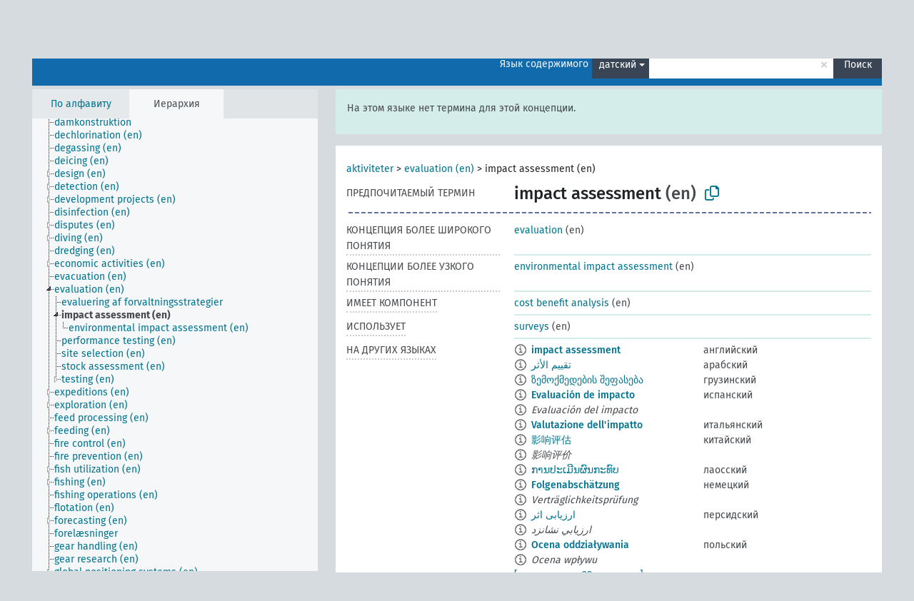

--- FILE ---
content_type: text/html; charset=UTF-8
request_url: https://agrovoc.fao.org/skosmosAsfa/asfa/ru/page/?clang=da&uri=http%3A%2F%2Faims.fao.org%2Faos%2Fagrovoc%2Fc_37938
body_size: 13386
content:
<!DOCTYPE html>
<html dir="ltr" lang="ru" prefix="og: https://ogp.me/ns#">
<head>
<base href="https://agrovoc.fao.org/skosmosAsfa/">
<link rel="shortcut icon" href="favicon.ico">
<meta http-equiv="X-UA-Compatible" content="IE=Edge">
<meta http-equiv="Content-Type" content="text/html; charset=UTF-8">
<meta name="viewport" content="width=device-width, initial-scale=1.0">
<meta name="format-detection" content="telephone=no">
<meta name="generator" content="Skosmos 2.18">
<meta name="title" content="impact assessment - Asfa - asfa">
<meta property="og:title" content="impact assessment - Asfa - asfa">
<meta name="description" content="Concept impact assessment in vocabulary ">
<meta property="og:description" content="Concept impact assessment in vocabulary ">
<link rel="canonical" href="https://agrovoc.fao.org/skosmosAsfa/asfa/ru/page/c_37938?clang=da">
<meta property="og:url" content="https://agrovoc.fao.org/skosmosAsfa/asfa/ru/page/c_37938?clang=da">
<meta property="og:type" content="website">
<meta property="og:site_name" content="asfa">
<link href="vendor/twbs/bootstrap/dist/css/bootstrap.min.css" media="screen, print" rel="stylesheet" type="text/css">
<link href="vendor/vakata/jstree/dist/themes/default/style.min.css" media="screen, print" rel="stylesheet" type="text/css">
<link href="vendor/davidstutz/bootstrap-multiselect/dist/css/bootstrap-multiselect.min.css" media="screen, print" rel="stylesheet" type="text/css">
<link href="resource/css/fira.css" media="screen, print" rel="stylesheet" type="text/css">
<link href="resource/fontawesome/css/fontawesome.css" media="screen, print" rel="stylesheet" type="text/css">
<link href="resource/fontawesome/css/regular.css" media="screen, print" rel="stylesheet" type="text/css">
<link href="resource/fontawesome/css/solid.css" media="screen, print" rel="stylesheet" type="text/css">
<link href="resource/css/styles.css" media="screen, print" rel="stylesheet" type="text/css">
<link href="resource/css/fao.css" media="screen, print" rel="stylesheet" type="text/css">

<title>impact assessment - Asfa - asfa</title>
</head>
<body class="vocab-asfa">
  <noscript>
    <strong>We're sorry but Skosmos doesn't work properly without JavaScript enabled. Please enable it to continue.</strong>
  </noscript>
  <a id="skiptocontent" href="asfa/ru/page/?clang=da&amp;uri=http%3A%2F%2Faims.fao.org%2Faos%2Fagrovoc%2Fc_37938#maincontent">Перейти к основному содержанию</a>
  <div class="topbar-container topbar-white">
    <div class="topbar topbar-white">
      <div id="topbar-service-helper">
<a  class="service-ru" href="ru/?clang=da"><h1 id="service-name">Skosmos</h1></a>
</div>
<div id="topbar-language-navigation">
<div id="language" class="dropdown"><span class="navigation-font">|</span>
  <span class="navigation-font">Язык интерфейса:</span>
  <button type="button" class="btn btn-default dropdown-toggle navigation-font" data-bs-toggle="dropdown">русский<span class="caret"></span></button>
  <ul class="dropdown-menu dropdown-menu-end">
      <li><a class="dropdown-item" id="language-ar" class="versal" href="asfa/ar/page/?clang=da&amp;uri=http%3A%2F%2Faims.fao.org%2Faos%2Fagrovoc%2Fc_37938"> العربية</a></li>
        <li><a class="dropdown-item" id="language-en" class="versal" href="asfa/en/page/?clang=da&amp;uri=http%3A%2F%2Faims.fao.org%2Faos%2Fagrovoc%2Fc_37938"> English</a></li>
        <li><a class="dropdown-item" id="language-es" class="versal" href="asfa/es/page/?clang=da&amp;uri=http%3A%2F%2Faims.fao.org%2Faos%2Fagrovoc%2Fc_37938"> español</a></li>
        <li><a class="dropdown-item" id="language-fr" class="versal" href="asfa/fr/page/?clang=da&amp;uri=http%3A%2F%2Faims.fao.org%2Faos%2Fagrovoc%2Fc_37938"> français</a></li>
            <li><a class="dropdown-item" id="language-zh" class="versal" href="asfa/zh/page/?clang=da&amp;uri=http%3A%2F%2Faims.fao.org%2Faos%2Fagrovoc%2Fc_37938"> 中文</a></li>
      </ul>
</div>
<div id="navigation">
          <a href="http://www.fao.org/agrovoc/" class="navigation-font"> АГРОВОК </a>
     <a href="ru/about?clang=da" id="navi2" class="navigation-font">
  О проекте  </a>
  <a href="asfa/ru/feedback?clang=da" id="navi3" class="navigation-font">
  Обратная связь  </a>
  <span class="skosmos-tooltip-wrapper skosmos-tooltip t-bottom" id="navi4" tabindex="0" data-title="Наведите указатель мышки на текст с пунктирным подчеркиванием, чтобы увидеть информацию о свойстве. &#xa; &#xa; Для сокращения поиска, пожалуйста, используйте символ * как в *животное или *патент*. В конце поисковых слов, поиск будет сокращён автоматически, даже если символ сокращения не введён вручную: таким образом, кот выдаст те же результаты, что и кот*.">
    <span class="navigation-font">Помощь</span>
  </span>
</div>
</div>

<!-- top-bar ENDS HERE -->

    </div>
  </div>
    <div class="headerbar">
    <div class="header-row"><div class="headerbar-coloured"></div><div class="header-left">
  <h1><a href="asfa/ru/?clang=da"></a></h1>
</div>
<div class="header-float">
      <h2 class="sr-only">Поиск по словарю</h2>
    <div class="search-vocab-text"><p>Язык содержимого</p></div>
    <form class="navbar-form" role="search" name="text-search" action="asfa/ru/search">
    <input style="display: none" name="clang" value="da" id="lang-input">
    <div class="input-group">
      <div class="input-group-btn">
        <label class="sr-only" for="lang-dropdown-toggle">Язык содержимого и поиска</label>
        <button type="button" class="btn btn-default dropdown-toggle" data-bs-toggle="dropdown" aria-expanded="false" id="lang-dropdown-toggle">датский<span class="caret"></span></button>
        <ul class="dropdown-menu" aria-labelledby="lang-dropdown-toggle">
                            <li><a class="dropdown-item" href="asfa/ru/page/c_37938?clang=en" class="lang-button" hreflang="en">английский</a></li>
                    <li><a class="dropdown-item" href="asfa/ru/page/c_37938?clang=ar" class="lang-button" hreflang="ar">арабский</a></li>
                    <li><a class="dropdown-item" href="asfa/ru/page/c_37938?clang=be" class="lang-button" hreflang="be">белорусский</a></li>
                    <li><a class="dropdown-item" href="asfa/ru/page/c_37938?clang=my" class="lang-button" hreflang="my">бирманский</a></li>
                    <li><a class="dropdown-item" href="asfa/ru/page/c_37938?clang=hu" class="lang-button" hreflang="hu">венгерский</a></li>
                    <li><a class="dropdown-item" href="asfa/ru/page/c_37938?clang=vi" class="lang-button" hreflang="vi">вьетнамский</a></li>
                    <li><a class="dropdown-item" href="asfa/ru/page/c_37938?clang=el" class="lang-button" hreflang="el">греческий</a></li>
                    <li><a class="dropdown-item" href="asfa/ru/page/c_37938?clang=ka" class="lang-button" hreflang="ka">грузинский</a></li>
                    <li><a class="dropdown-item" href="asfa/ru/page/c_37938?clang=da" class="lang-button" hreflang="da">датский</a></li>
                    <li><a class="dropdown-item" href="asfa/ru/page/c_37938?clang=es" class="lang-button" hreflang="es">испанский</a></li>
                    <li><a class="dropdown-item" href="asfa/ru/page/c_37938?clang=it" class="lang-button" hreflang="it">итальянский</a></li>
                    <li><a class="dropdown-item" href="asfa/ru/page/c_37938?clang=ca" class="lang-button" hreflang="ca">каталанский</a></li>
                    <li><a class="dropdown-item" href="asfa/ru/page/c_37938?clang=zh" class="lang-button" hreflang="zh">китайский</a></li>
                    <li><a class="dropdown-item" href="asfa/ru/page/c_37938?clang=ko" class="lang-button" hreflang="ko">корейский</a></li>
                    <li><a class="dropdown-item" href="asfa/ru/page/c_37938?clang=km" class="lang-button" hreflang="km">кхмерский</a></li>
                    <li><a class="dropdown-item" href="asfa/ru/page/c_37938?clang=lo" class="lang-button" hreflang="lo">лаосский</a></li>
                    <li><a class="dropdown-item" href="asfa/ru/page/c_37938?clang=la" class="lang-button" hreflang="la">латинский</a></li>
                    <li><a class="dropdown-item" href="asfa/ru/page/c_37938?clang=ms" class="lang-button" hreflang="ms">малайский</a></li>
                    <li><a class="dropdown-item" href="asfa/ru/page/c_37938?clang=de" class="lang-button" hreflang="de">немецкий</a></li>
                    <li><a class="dropdown-item" href="asfa/ru/page/c_37938?clang=nl" class="lang-button" hreflang="nl">нидерландский</a></li>
                    <li><a class="dropdown-item" href="asfa/ru/page/c_37938?clang=nb" class="lang-button" hreflang="nb">норвежский букмол</a></li>
                    <li><a class="dropdown-item" href="asfa/ru/page/c_37938?clang=nn" class="lang-button" hreflang="nn">нюнорск</a></li>
                    <li><a class="dropdown-item" href="asfa/ru/page/c_37938?clang=fa" class="lang-button" hreflang="fa">персидский</a></li>
                    <li><a class="dropdown-item" href="asfa/ru/page/c_37938?clang=pl" class="lang-button" hreflang="pl">польский</a></li>
                    <li><a class="dropdown-item" href="asfa/ru/page/c_37938?clang=pt" class="lang-button" hreflang="pt">португальский</a></li>
                    <li><a class="dropdown-item" href="asfa/ru/page/c_37938?clang=pt-BR" class="lang-button" hreflang="pt-BR">португальский (Бразилия)</a></li>
                    <li><a class="dropdown-item" href="asfa/ru/page/c_37938?clang=ro" class="lang-button" hreflang="ro">румынский</a></li>
                    <li><a class="dropdown-item" href="asfa/ru/page/c_37938" class="lang-button" hreflang="ru">русский</a></li>
                    <li><a class="dropdown-item" href="asfa/ru/page/c_37938?clang=sr" class="lang-button" hreflang="sr">сербский</a></li>
                    <li><a class="dropdown-item" href="asfa/ru/page/c_37938?clang=sk" class="lang-button" hreflang="sk">словацкий</a></li>
                    <li><a class="dropdown-item" href="asfa/ru/page/c_37938?clang=sw" class="lang-button" hreflang="sw">суахили</a></li>
                    <li><a class="dropdown-item" href="asfa/ru/page/c_37938?clang=th" class="lang-button" hreflang="th">тайский</a></li>
                    <li><a class="dropdown-item" href="asfa/ru/page/c_37938?clang=te" class="lang-button" hreflang="te">телугу</a></li>
                    <li><a class="dropdown-item" href="asfa/ru/page/c_37938?clang=tr" class="lang-button" hreflang="tr">турецкий</a></li>
                    <li><a class="dropdown-item" href="asfa/ru/page/c_37938?clang=uk" class="lang-button" hreflang="uk">украинский</a></li>
                    <li><a class="dropdown-item" href="asfa/ru/page/c_37938?clang=fi" class="lang-button" hreflang="fi">финский</a></li>
                    <li><a class="dropdown-item" href="asfa/ru/page/c_37938?clang=fr" class="lang-button" hreflang="fr">французский</a></li>
                    <li><a class="dropdown-item" href="asfa/ru/page/c_37938?clang=hi" class="lang-button" hreflang="hi">хинди</a></li>
                    <li><a class="dropdown-item" href="asfa/ru/page/c_37938?clang=cs" class="lang-button" hreflang="cs">чешский</a></li>
                    <li><a class="dropdown-item" href="asfa/ru/page/c_37938?clang=sv" class="lang-button" hreflang="sv">шведский</a></li>
                    <li><a class="dropdown-item" href="asfa/ru/page/c_37938?clang=et" class="lang-button" hreflang="et">эстонский</a></li>
                    <li><a class="dropdown-item" href="asfa/ru/page/c_37938?clang=ja" class="lang-button" hreflang="ja">японский</a></li>
                            <li>
            <a class="dropdown-item" href="asfa/ru/page/?uri=http://aims.fao.org/aos/agrovoc/c_37938&amp;clang=da&amp;anylang=on"
              class="lang-button" id="lang-button-all">Любой язык</a>
            <input name="anylang" type="checkbox">
          </li>
        </ul>
      </div><!-- /btn-group -->
      <label class="sr-only" for="search-field">Введите термин для поиска</label>
      <input id="search-field" type="text" class="form-control" name="q" value="">
      <div class="input-group-btn">
        <label class="sr-only" for="search-all-button">Найти</label>
        <button id="search-all-button" type="submit" class="btn btn-primary">Поиск</button>
      </div>
    </div>
      </form>
</div>
</div>  </div>
    <div class="main-container">
        <div id="sidebar">
          <div class="sidebar-buttons">
                <h2 class="sr-only">Список на боковой панели: составить список и просмотреть содержимое словаря по критерию</h2>
        <ul class="nav nav-tabs">
                                      <h3 class="sr-only">Показать словарные концепции по алфавиту</h3>
                    <li id="alpha" class="nav-item"><a class="nav-link" href="asfa/ru/index?clang=da">По алфавиту</a></li>
                                                  <h3 class="sr-only">Показать словарные концепции по иерархии</h3>
                    <li id="hierarchy" class="nav-item">
            <a class="nav-link active" href="#" id="hier-trigger"
                        >Иерархия            </a>
          </li>
                                                </ul>
      </div>
      
            <h4 class="sr-only">Словарные концепции по алфавиту</h4>
            <div class="sidebar-grey  concept-hierarchy">
        <div id="alphabetical-menu">
                  </div>
              </div>
        </div>
    
            <main id="maincontent" tabindex="-1">
            <div class="content">
        <div id="content-top"></div>
                     <h2 class="sr-only">Информация о концепции</h2>
            <div class="alert alert-lang">
      <p class="language-alert">На этом языке нет термина для этой концепции.</p>
    </div>
        <div class="concept-info">
      <div class="concept-main">
              <div class="row">
                                      <div class="crumb-path">
                        <a class="propertyvalue bread-crumb" href="asfa/ru/page/c_330834?clang=da">aktiviteter</a><span class="bread-crumb"> > </span>
                                                <a class="propertyvalue bread-crumb" href="asfa/ru/page/c_2736?clang=da">evaluation (en)</a><span class="bread-crumb"> > </span>
                                                <span class="bread-crumb propertylabel-pink">impact assessment (en)</span>
                                                </div>
                          </div>
            <div class="row property prop-preflabel"><div class="property-label property-label-pref"><h3 class="versal">
                                      Предпочитаемый термин
                      </h3></div><div class="property-value-column"><span class="prefLabel conceptlabel" id="pref-label">impact assessment</span><span class="prefLabelLang"> (en)</span>
                        &nbsp;
        <button type="button" data-bs-toggle="tooltip" data-bs-placement="button" title="Copy to clipboard" class="btn btn-default btn-xs copy-clipboard" for="#pref-label"><span class="fa-regular fa-copy"></span></button></div><div class="col-md-12"><div class="preflabel-spacer"></div></div></div>
                       <div class="row property prop-skos_broader">
          <div class="property-label">
            <h3 class="versal               property-click skosmos-tooltip-wrapper skosmos-tooltip t-top" data-title="Концепция более широкого понятия
              ">
                              Концепция более широкого понятия
                          </h3>
          </div>
          <div class="property-value-column"><div class="property-value-wrapper">
                <ul>
                     <li>
                                                                               <a href="asfa/ru/page/c_2736?clang=da"> evaluation</a>
                                                <span class="versal"> (en)</span>                                                      </li>
                </ul>
                </div></div></div>
                               <div class="row property prop-skos_narrower">
          <div class="property-label">
            <h3 class="versal               property-click skosmos-tooltip-wrapper skosmos-tooltip t-top" data-title="Концепции более узкого понятия.
              ">
                              Концепции более узкого понятия
                          </h3>
          </div>
          <div class="property-value-column"><div class="property-value-wrapper">
                <ul>
                     <li>
                                                                               <a href="asfa/ru/page/c_33483?clang=da"> environmental impact assessment</a>
                                                <span class="versal"> (en)</span>                                                      </li>
                </ul>
                </div></div></div>
                               <div class="row property prop-http___aims_fao_org_aos_agrontology_hasComponent">
          <div class="property-label">
            <h3 class="versal               property-click skosmos-tooltip-wrapper skosmos-tooltip t-top" data-title="Y &lt;имеет компонент&gt; X. Объект X, который является частью целого Y и также имеет существование независимо от Y. Например, &quot;деревья&quot; &lt;имеет компонент &quot;листья&quot;, &quot;системы машин&quot; &lt;имеет компонент&gt; &quot;двигатели&quot;.
              ">
                              имеет компонент
                          </h3>
          </div>
          <div class="property-value-column"><div class="property-value-wrapper">
                <ul>
                     <li>
                                                                               <a href="asfa/ru/page/c_1919?clang=da"> cost benefit analysis</a>
                                                <span class="versal"> (en)</span>                                                      </li>
                </ul>
                </div></div></div>
                               <div class="row property prop-http___aims_fao_org_aos_agrontology_makeUseOf">
          <div class="property-label">
            <h3 class="versal               property-click skosmos-tooltip-wrapper skosmos-tooltip t-top" data-title="Y &lt;использует&gt; X. Действие Y использует процесс, оборудование или данные X. Например,  &quot;навигация&quot; &lt;использует&gt; &quot;навигационное оборудование&quot;, &quot;точное сельское хозяйство&quot; &lt;использует&gt; &quot;географические информационные системы&quot;,  &quot;сварка&quot; &lt;использует&gt; &quot;сварочное обрудование&quot;.
              ">
                              использует
                          </h3>
          </div>
          <div class="property-value-column"><div class="property-value-wrapper">
                <ul>
                     <li>
                                                                               <a href="asfa/ru/page/c_7537?clang=da"> surveys</a>
                                                <span class="versal"> (en)</span>                                                      </li>
                </ul>
                </div></div></div>
                                <div class="row property prop-other-languages">
        <div class="property-label"><h3 class="versal property-click skosmos-tooltip-wrapper skosmos-tooltip t-top" data-title="Термины для концепции на других языках." >На других языках</h3></div>
        <div class="property-value-column">
          <div class="property-value-wrapper">
            <ul>
                                          <li class="row other-languages first-of-language">
                <div class="col-6 versal versal-pref">
                                    <span class="reified-property-value xl-label tooltip-html">
                    <img alt="Information" src="resource/pics/about.png">
                    <div class="reified-tooltip tooltip-html-content">
                                                              <p><span class="tooltip-prop">Создано</span>:
                        <span class="versal">2003-12-12T00:00:00Z</span>
                      </p>
                                                                                  <p><span class="tooltip-prop">skos:notation</span>:
                        <span class="versal">37938</span>
                      </p>
                                                            </div>
                  </span>
                                                      <a href='asfa/ru/page/c_37938?clang=en' hreflang='en'>impact assessment</a>
                                  </div>
                <div class="col-6 versal"><p>английский</p></div>
              </li>
                                                        <li class="row other-languages first-of-language">
                <div class="col-6 versal versal-pref">
                                    <span class="reified-property-value xl-label tooltip-html">
                    <img alt="Information" src="resource/pics/about.png">
                    <div class="reified-tooltip tooltip-html-content">
                                                              <p><span class="tooltip-prop">Создано</span>:
                        <span class="versal">2022-08-25T11:20:42Z</span>
                      </p>
                                                            </div>
                  </span>
                                                      <a href='asfa/ru/page/c_37938?clang=ar' hreflang='ar'>تقييم الأثر</a>
                                  </div>
                <div class="col-6 versal"><p>арабский</p></div>
              </li>
                                                        <li class="row other-languages first-of-language">
                <div class="col-6 versal versal-pref">
                                    <span class="reified-property-value xl-label tooltip-html">
                    <img alt="Information" src="resource/pics/about.png">
                    <div class="reified-tooltip tooltip-html-content">
                                                              <p><span class="tooltip-prop">Создано</span>:
                        <span class="versal">2016-06-28T06:36:36</span>
                      </p>
                                                            </div>
                  </span>
                                                      <a href='asfa/ru/page/c_37938?clang=ka' hreflang='ka'>ზემოქმედების შეფასება</a>
                                  </div>
                <div class="col-6 versal"><p>грузинский</p></div>
              </li>
                                                        <li class="row other-languages first-of-language">
                <div class="col-6 versal versal-pref">
                                    <span class="reified-property-value xl-label tooltip-html">
                    <img alt="Information" src="resource/pics/about.png">
                    <div class="reified-tooltip tooltip-html-content">
                                                              <p><span class="tooltip-prop">Создано</span>:
                        <span class="versal">2023-07-19T16:57:50</span>
                      </p>
                                                            </div>
                  </span>
                                                      <a href='asfa/ru/page/c_37938?clang=es' hreflang='es'>Evaluación de impacto</a>
                                  </div>
                <div class="col-6 versal"><p>испанский</p></div>
              </li>
                            <li class="row other-languages">
                <div class="col-6 versal replaced">
                                    <span class="reified-property-value xl-label tooltip-html">
                    <img alt="Information" src="resource/pics/about.png">
                    <div class="reified-tooltip tooltip-html-content">
                                                              <p><span class="tooltip-prop">Создано</span>:
                        <span class="versal">2003-12-12T00:00:00Z</span>
                      </p>
                                                                                  <p><span class="tooltip-prop">skos:notation</span>:
                        <span class="versal">37938</span>
                      </p>
                                                            </div>
                  </span>
                                    Evaluación del impacto
                                  </div>
                <div class="col-6 versal"></div>
              </li>
                                                        <li class="row other-languages first-of-language">
                <div class="col-6 versal versal-pref">
                                    <span class="reified-property-value xl-label tooltip-html">
                    <img alt="Information" src="resource/pics/about.png">
                    <div class="reified-tooltip tooltip-html-content">
                                                              <p><span class="tooltip-prop">Создано</span>:
                        <span class="versal">2007-03-13T00:00:00Z</span>
                      </p>
                                                                                  <p><span class="tooltip-prop">skos:notation</span>:
                        <span class="versal">37938</span>
                      </p>
                                                            </div>
                  </span>
                                                      <a href='asfa/ru/page/c_37938?clang=it' hreflang='it'>Valutazione dell&#039;impatto</a>
                                  </div>
                <div class="col-6 versal"><p>итальянский</p></div>
              </li>
                                                        <li class="row other-languages first-of-language">
                <div class="col-6 versal versal-pref">
                                    <span class="reified-property-value xl-label tooltip-html">
                    <img alt="Information" src="resource/pics/about.png">
                    <div class="reified-tooltip tooltip-html-content">
                                                              <p><span class="tooltip-prop">Создано</span>:
                        <span class="versal">2021-01-29T10:53:48</span>
                      </p>
                                                            </div>
                  </span>
                                                      <a href='asfa/ru/page/c_37938?clang=zh' hreflang='zh'>影响评估</a>
                                  </div>
                <div class="col-6 versal"><p>китайский</p></div>
              </li>
                            <li class="row other-languages">
                <div class="col-6 versal replaced">
                                    <span class="reified-property-value xl-label tooltip-html">
                    <img alt="Information" src="resource/pics/about.png">
                    <div class="reified-tooltip tooltip-html-content">
                                                              <p><span class="tooltip-prop">Создано</span>:
                        <span class="versal">2007-05-02T00:00:00Z</span>
                      </p>
                                                                                  <p><span class="tooltip-prop">skos:notation</span>:
                        <span class="versal">37938</span>
                      </p>
                                                            </div>
                  </span>
                                    影响评价
                                  </div>
                <div class="col-6 versal"></div>
              </li>
                                                        <li class="row other-languages first-of-language">
                <div class="col-6 versal versal-pref">
                                    <span class="reified-property-value xl-label tooltip-html">
                    <img alt="Information" src="resource/pics/about.png">
                    <div class="reified-tooltip tooltip-html-content">
                                                              <p><span class="tooltip-prop">Создано</span>:
                        <span class="versal">2005-12-16T00:00:00Z</span>
                      </p>
                                                                                  <p><span class="tooltip-prop">skos:notation</span>:
                        <span class="versal">37938</span>
                      </p>
                                                            </div>
                  </span>
                                                      <a href='asfa/ru/page/c_37938?clang=lo' hreflang='lo'>ການປະເມີນຜົນກະທົບ</a>
                                  </div>
                <div class="col-6 versal"><p>лаосский</p></div>
              </li>
                                                        <li class="row other-languages first-of-language">
                <div class="col-6 versal versal-pref">
                                    <span class="reified-property-value xl-label tooltip-html">
                    <img alt="Information" src="resource/pics/about.png">
                    <div class="reified-tooltip tooltip-html-content">
                                                              <p><span class="tooltip-prop">Создано</span>:
                        <span class="versal">2012-02-29T18:01:55Z</span>
                      </p>
                                                                                  <p><span class="tooltip-prop">Последнее изменение</span>:
                        <span class="versal">2012-08-08T23:00:23Z</span>
                      </p>
                                                                                  <p><span class="tooltip-prop">skos:notation</span>:
                        <span class="versal">37938</span>
                      </p>
                                                            </div>
                  </span>
                                                      <a href='asfa/ru/page/c_37938?clang=de' hreflang='de'>Folgenabschätzung</a>
                                  </div>
                <div class="col-6 versal"><p>немецкий</p></div>
              </li>
                            <li class="row other-languages">
                <div class="col-6 versal replaced">
                                    <span class="reified-property-value xl-label tooltip-html">
                    <img alt="Information" src="resource/pics/about.png">
                    <div class="reified-tooltip tooltip-html-content">
                                                              <p><span class="tooltip-prop">Создано</span>:
                        <span class="versal">2012-02-29T18:02:38Z</span>
                      </p>
                                                                                  <p><span class="tooltip-prop">Последнее изменение</span>:
                        <span class="versal">2012-08-08T23:00:22Z</span>
                      </p>
                                                                                  <p><span class="tooltip-prop">skos:notation</span>:
                        <span class="versal">1330509758016</span>
                      </p>
                                                            </div>
                  </span>
                                    Verträglichkeitsprüfung
                                  </div>
                <div class="col-6 versal"></div>
              </li>
                                                        <li class="row other-languages first-of-language">
                <div class="col-6 versal versal-pref">
                                    <span class="reified-property-value xl-label tooltip-html">
                    <img alt="Information" src="resource/pics/about.png">
                    <div class="reified-tooltip tooltip-html-content">
                                                              <p><span class="tooltip-prop">Создано</span>:
                        <span class="versal">2007-04-20T00:00:00Z</span>
                      </p>
                                                                                  <p><span class="tooltip-prop">skos:notation</span>:
                        <span class="versal">37938</span>
                      </p>
                                                            </div>
                  </span>
                                                      <a href='asfa/ru/page/c_37938?clang=fa' hreflang='fa'>ارزیابی اثر</a>
                                  </div>
                <div class="col-6 versal"><p>персидский</p></div>
              </li>
                            <li class="row other-languages">
                <div class="col-6 versal replaced">
                                    <span class="reified-property-value xl-label tooltip-html">
                    <img alt="Information" src="resource/pics/about.png">
                    <div class="reified-tooltip tooltip-html-content">
                                                              <p><span class="tooltip-prop">Создано</span>:
                        <span class="versal">2007-04-20T00:00:00Z</span>
                      </p>
                                                                                  <p><span class="tooltip-prop">skos:notation</span>:
                        <span class="versal">65806</span>
                      </p>
                                                            </div>
                  </span>
                                    ارزيابي نشانزد
                                  </div>
                <div class="col-6 versal"></div>
              </li>
                                                        <li class="row other-languages first-of-language">
                <div class="col-6 versal versal-pref">
                                    <span class="reified-property-value xl-label tooltip-html">
                    <img alt="Information" src="resource/pics/about.png">
                    <div class="reified-tooltip tooltip-html-content">
                                                              <p><span class="tooltip-prop">Создано</span>:
                        <span class="versal">2006-12-19T00:00:00Z</span>
                      </p>
                                                                                  <p><span class="tooltip-prop">skos:notation</span>:
                        <span class="versal">37938</span>
                      </p>
                                                            </div>
                  </span>
                                                      <a href='asfa/ru/page/c_37938?clang=pl' hreflang='pl'>Ocena oddziaływania</a>
                                  </div>
                <div class="col-6 versal"><p>польский</p></div>
              </li>
                            <li class="row other-languages">
                <div class="col-6 versal replaced">
                                    <span class="reified-property-value xl-label tooltip-html">
                    <img alt="Information" src="resource/pics/about.png">
                    <div class="reified-tooltip tooltip-html-content">
                                                              <p><span class="tooltip-prop">Создано</span>:
                        <span class="versal">2006-12-19T00:00:00Z</span>
                      </p>
                                                                                  <p><span class="tooltip-prop">skos:notation</span>:
                        <span class="versal">62007</span>
                      </p>
                                                            </div>
                  </span>
                                    Ocena wpływu
                                  </div>
                <div class="col-6 versal"></div>
              </li>
                                                        <li class="row other-languages first-of-language">
                <div class="col-6 versal versal-pref">
                                    <span class="reified-property-value xl-label tooltip-html">
                    <img alt="Information" src="resource/pics/about.png">
                    <div class="reified-tooltip tooltip-html-content">
                                                              <p><span class="tooltip-prop">Создано</span>:
                        <span class="versal">2003-12-12T00:00:00Z</span>
                      </p>
                                                                                  <p><span class="tooltip-prop">Последнее изменение</span>:
                        <span class="versal">2021-06-16T21:24:42Z</span>
                      </p>
                                                                                  <p><span class="tooltip-prop">skos:notation</span>:
                        <span class="versal">37938</span>
                      </p>
                                                            </div>
                  </span>
                                                      <a href='asfa/ru/page/c_37938?clang=pt' hreflang='pt'>avaliação do impacto</a>
                                  </div>
                <div class="col-6 versal"><p>португальский</p></div>
              </li>
                                                        <li class="row other-languages first-of-language">
                <div class="col-6 versal versal-pref">
                                    <span class="reified-property-value xl-label tooltip-html">
                    <img alt="Information" src="resource/pics/about.png">
                    <div class="reified-tooltip tooltip-html-content">
                                                              <p><span class="tooltip-prop">Создано</span>:
                        <span class="versal">2021-09-29T20:35:42Z</span>
                      </p>
                                                            </div>
                  </span>
                                                      <a href='asfa/ru/page/c_37938?clang=pt-BR' hreflang='pt-BR'>avaliação do impacto</a>
                                  </div>
                <div class="col-6 versal"><p>португальский (Бразилия)</p></div>
              </li>
                                                        <li class="row other-languages first-of-language">
                <div class="col-6 versal versal-pref">
                                    <span class="reified-property-value xl-label tooltip-html">
                    <img alt="Information" src="resource/pics/about.png">
                    <div class="reified-tooltip tooltip-html-content">
                                                              <p><span class="tooltip-prop">Создано</span>:
                        <span class="versal">2021-10-28T14:45:32</span>
                      </p>
                                                            </div>
                  </span>
                                                      <a href='asfa/ru/page/c_37938?clang=ro' hreflang='ro'>evaluarea impactului</a>
                                  </div>
                <div class="col-6 versal"><p>румынский</p></div>
              </li>
                                                        <li class="row other-languages first-of-language">
                <div class="col-6 versal versal-pref">
                                    <span class="reified-property-value xl-label tooltip-html">
                    <img alt="Information" src="resource/pics/about.png">
                    <div class="reified-tooltip tooltip-html-content">
                                                              <p><span class="tooltip-prop">Создано</span>:
                        <span class="versal">2009-01-23T00:00:00Z</span>
                      </p>
                                                                                  <p><span class="tooltip-prop">skos:notation</span>:
                        <span class="versal">37938</span>
                      </p>
                                                            </div>
                  </span>
                                                      <a href='asfa/ru/page/c_37938' hreflang='ru'>оценка воздействия</a>
                                  </div>
                <div class="col-6 versal"><p>русский</p></div>
              </li>
                                                        <li class="row other-languages first-of-language">
                <div class="col-6 versal versal-pref">
                                    <span class="reified-property-value xl-label tooltip-html">
                    <img alt="Information" src="resource/pics/about.png">
                    <div class="reified-tooltip tooltip-html-content">
                                                              <p><span class="tooltip-prop">Создано</span>:
                        <span class="versal">2024-02-28T08:20:10</span>
                      </p>
                                                            </div>
                  </span>
                                                      <a href='asfa/ru/page/c_37938?clang=sr' hreflang='sr'>процена утицаја</a>
                                  </div>
                <div class="col-6 versal"><p>сербский</p></div>
              </li>
                                                        <li class="row other-languages first-of-language">
                <div class="col-6 versal versal-pref">
                                    <span class="reified-property-value xl-label tooltip-html">
                    <img alt="Information" src="resource/pics/about.png">
                    <div class="reified-tooltip tooltip-html-content">
                                                              <p><span class="tooltip-prop">Создано</span>:
                        <span class="versal">2005-12-16T00:00:00Z</span>
                      </p>
                                                                                  <p><span class="tooltip-prop">skos:notation</span>:
                        <span class="versal">37938</span>
                      </p>
                                                            </div>
                  </span>
                                                      <a href='asfa/ru/page/c_37938?clang=sk' hreflang='sk'>hodnotenie vplyvu</a>
                                  </div>
                <div class="col-6 versal"><p>словацкий</p></div>
              </li>
                                                        <li class="row other-languages first-of-language">
                <div class="col-6 versal versal-pref">
                                    <span class="reified-property-value xl-label tooltip-html">
                    <img alt="Information" src="resource/pics/about.png">
                    <div class="reified-tooltip tooltip-html-content">
                                                              <p><span class="tooltip-prop">Создано</span>:
                        <span class="versal">2023-12-03T07:51:20</span>
                      </p>
                                                            </div>
                  </span>
                                                      <a href='asfa/ru/page/c_37938?clang=sw' hreflang='sw'>tathmini ya athari</a>
                                  </div>
                <div class="col-6 versal"><p>суахили</p></div>
              </li>
                                                        <li class="row other-languages first-of-language">
                <div class="col-6 versal versal-pref">
                                    <span class="reified-property-value xl-label tooltip-html">
                    <img alt="Information" src="resource/pics/about.png">
                    <div class="reified-tooltip tooltip-html-content">
                                                              <p><span class="tooltip-prop">Создано</span>:
                        <span class="versal">2005-08-19T00:00:00Z</span>
                      </p>
                                                                                  <p><span class="tooltip-prop">skos:notation</span>:
                        <span class="versal">37938</span>
                      </p>
                                                            </div>
                  </span>
                                                      <a href='asfa/ru/page/c_37938?clang=th' hreflang='th'>การประเมินผลกระทบ</a>
                                  </div>
                <div class="col-6 versal"><p>тайский</p></div>
              </li>
                                                        <li class="row other-languages first-of-language">
                <div class="col-6 versal versal-pref">
                                    <span class="reified-property-value xl-label tooltip-html">
                    <img alt="Information" src="resource/pics/about.png">
                    <div class="reified-tooltip tooltip-html-content">
                                                              <p><span class="tooltip-prop">Создано</span>:
                        <span class="versal">2012-02-03T16:51:15Z</span>
                      </p>
                                                                                  <p><span class="tooltip-prop">Последнее изменение</span>:
                        <span class="versal">2012-02-03T16:51:15Z</span>
                      </p>
                                                                                  <p><span class="tooltip-prop">skos:notation</span>:
                        <span class="versal">37938</span>
                      </p>
                                                            </div>
                  </span>
                                                      <a href='asfa/ru/page/c_37938?clang=te' hreflang='te'>ప్రభావ అంచనా</a>
                                  </div>
                <div class="col-6 versal"><p>телугу</p></div>
              </li>
                                                        <li class="row other-languages first-of-language">
                <div class="col-6 versal versal-pref">
                                    <span class="reified-property-value xl-label tooltip-html">
                    <img alt="Information" src="resource/pics/about.png">
                    <div class="reified-tooltip tooltip-html-content">
                                                              <p><span class="tooltip-prop">Создано</span>:
                        <span class="versal">2011-11-20T21:14:35Z</span>
                      </p>
                                                                                  <p><span class="tooltip-prop">Последнее изменение</span>:
                        <span class="versal">2014-07-03T19:09:12Z</span>
                      </p>
                                                                                  <p><span class="tooltip-prop">skos:notation</span>:
                        <span class="versal">37938</span>
                      </p>
                                                            </div>
                  </span>
                                                      <a href='asfa/ru/page/c_37938?clang=tr' hreflang='tr'>etki değerlendirme</a>
                                  </div>
                <div class="col-6 versal"><p>турецкий</p></div>
              </li>
                                                        <li class="row other-languages first-of-language">
                <div class="col-6 versal versal-pref">
                                    <span class="reified-property-value xl-label tooltip-html">
                    <img alt="Information" src="resource/pics/about.png">
                    <div class="reified-tooltip tooltip-html-content">
                                                              <p><span class="tooltip-prop">Создано</span>:
                        <span class="versal">2021-11-29T10:58:35</span>
                      </p>
                                                            </div>
                  </span>
                                                      <a href='asfa/ru/page/c_37938?clang=uk' hreflang='uk'>оцінка впливу</a>
                                  </div>
                <div class="col-6 versal"><p>украинский</p></div>
              </li>
                                                        <li class="row other-languages first-of-language">
                <div class="col-6 versal versal-pref">
                                    <span class="reified-property-value xl-label tooltip-html">
                    <img alt="Information" src="resource/pics/about.png">
                    <div class="reified-tooltip tooltip-html-content">
                                                              <p><span class="tooltip-prop">Создано</span>:
                        <span class="versal">2003-12-12T00:00:00Z</span>
                      </p>
                                                                                  <p><span class="tooltip-prop">Последнее изменение</span>:
                        <span class="versal">2021-05-24T17:34:42Z</span>
                      </p>
                                                                                  <p><span class="tooltip-prop">skos:notation</span>:
                        <span class="versal">37938</span>
                      </p>
                                                            </div>
                  </span>
                                                      <a href='asfa/ru/page/c_37938?clang=fr' hreflang='fr'>évaluation de l&#039;impact</a>
                                  </div>
                <div class="col-6 versal"><p>французский</p></div>
              </li>
                                                        <li class="row other-languages first-of-language">
                <div class="col-6 versal versal-pref">
                                    <span class="reified-property-value xl-label tooltip-html">
                    <img alt="Information" src="resource/pics/about.png">
                    <div class="reified-tooltip tooltip-html-content">
                                                              <p><span class="tooltip-prop">Создано</span>:
                        <span class="versal">2003-12-12T00:00:00Z</span>
                      </p>
                                                                                  <p><span class="tooltip-prop">skos:notation</span>:
                        <span class="versal">37938</span>
                      </p>
                                                            </div>
                  </span>
                                                      <a href='asfa/ru/page/c_37938?clang=hi' hreflang='hi'>प्रभाव मूल्यांकन</a>
                                  </div>
                <div class="col-6 versal"><p>хинди</p></div>
              </li>
                                                        <li class="row other-languages first-of-language">
                <div class="col-6 versal versal-pref">
                                    <span class="reified-property-value xl-label tooltip-html">
                    <img alt="Information" src="resource/pics/about.png">
                    <div class="reified-tooltip tooltip-html-content">
                                                              <p><span class="tooltip-prop">Создано</span>:
                        <span class="versal">2007-08-07T00:00:00Z</span>
                      </p>
                                                                                  <p><span class="tooltip-prop">skos:notation</span>:
                        <span class="versal">37938</span>
                      </p>
                                                            </div>
                  </span>
                                                      <a href='asfa/ru/page/c_37938?clang=cs' hreflang='cs'>posouzení vlivu</a>
                                  </div>
                <div class="col-6 versal"><p>чешский</p></div>
              </li>
                                        </ul>
          </div>
        </div>
      </div>
              <div class="row property prop-uri">
            <div class="property-label"><h3 class="versal">URI</h3></div>
            <div class="property-value-column">
                <div class="property-value-wrapper">
                    <span class="versal uri-input-box" id="uri-input-box">http://aims.fao.org/aos/agrovoc/c_37938</span>
                    <button type="button" data-bs-toggle="tooltip" data-bs-placement="button" title="Copy to clipboard" class="btn btn-default btn-xs copy-clipboard" for="#uri-input-box">
                      <span class="fa-regular fa-copy"></span>
                    </button>
                </div>
            </div>
        </div>
        <div class="row">
            <div class="property-label"><h3 class="versal">Скачать концепцию</h3></div>
            <div class="property-value-column">
<span class="versal concept-download-links"><a href="rest/v1/asfa/data?uri=http%3A%2F%2Faims.fao.org%2Faos%2Fagrovoc%2Fc_37938&amp;format=application/rdf%2Bxml">RDF/XML</a>
          <a href="rest/v1/asfa/data?uri=http%3A%2F%2Faims.fao.org%2Faos%2Fagrovoc%2Fc_37938&amp;format=text/turtle">
            TURTLE</a>
          <a href="rest/v1/asfa/data?uri=http%3A%2F%2Faims.fao.org%2Faos%2Fagrovoc%2Fc_37938&amp;format=application/ld%2Bjson">JSON-LD</a>
        </span><span class="versal date-info">Создано 03.02.2012, последнее изменение 28.02.2024</span>            </div>
        </div>
      </div>
      <!-- appendix / concept mapping properties -->
      <div
          class="concept-appendix hidden"
          data-concept-uri="http://aims.fao.org/aos/agrovoc/c_37938"
          data-concept-type="skos:Concept"
          >
      </div>
    </div>
    
  

<template id="property-mappings-template">
    {{#each properties}}
    <div class="row{{#ifDeprecated concept.type 'skosext:DeprecatedConcept'}} deprecated{{/ifDeprecated}} property prop-{{ id }}">
        <div class="property-label"><h3 class="versal{{#ifNotInDescription type description}} property-click skosmos-tooltip-wrapper skosmos-tooltip t-top" data-title="{{ description }}{{/ifNotInDescription}}">{{label}}</h3></div>
        <div class="property-value-column">
            {{#each values }} {{! loop through ConceptPropertyValue objects }}
            {{#if prefLabel }}
            <div class="row">
                <div class="col-5">
                    <a class="versal" href="{{hrefLink}}">{{#if notation }}<span class="versal">{{ notation }} </span>{{/if}}{{ prefLabel }}</a>
                    {{#ifDifferentLabelLang lang }}<span class="propertyvalue"> ({{ lang }})</span>{{/ifDifferentLabelLang}}
                </div>
                {{#if vocabName }}
                    <span class="appendix-vocab-label col-7">{{ vocabName }}</span>
                {{/if}}
            </div>
            {{/if}}
            {{/each}}
        </div>
    </div>
    {{/each}}
</template>

        <div id="content-bottom"></div>
      </div>
    </main>
            <footer id="footer"></footer>
  </div>
  <script>
<!-- translations needed in javascript -->
var noResultsTranslation = "Нет результатов";
var loading_text = "Загружается";
var loading_failed_text = "Error: Loading more items failed!";
var loading_retry_text = "Retry";
var jstree_loading = "Загружается ...";
var results_disp = "Все результаты показаны: %d";
var all_vocabs  = "из всех";
var n_selected = "выбранно";
var missing_value = "Значение является обязательным и не может быть пустым";
var expand_paths = "показать все # пути";
var expand_propvals = "показать все # значения";
var hiertrans = "Иерархия";
var depr_trans = "Deprecated concept";
var sr_only_translations = {
  hierarchy_listing: "Иерархический список словарных концепций",
  groups_listing: "Иерархический список словарных концепций и групп",
};

<!-- variables passed through to javascript -->
var lang = "ru";
var content_lang = "da";
var vocab = "asfa";
var uri = "http://aims.fao.org/aos/agrovoc/c_37938";
var prefLabels = [{"lang": "en","label": "impact assessment"}];
var uriSpace = "http://aims.fao.org/aos/agrovoc/";
var showNotation = true;
var sortByNotation = null;
var languageOrder = ["da","en","ar","be","my","hu","vi","el","ka","es","it","ca","zh","ko","km","lo","la","ms","de","nl","nb","nn","fa","pl","pt","pt-BR","ro","ru","sr","sk","sw","th","te","tr","uk","fi","fr","hi","cs","sv","et","ja"];
var vocShortName = "Asfa";
var explicitLangCodes = true;
var pluginParameters = [];
</script>

<script type="application/ld+json">
{"@context":{"skos":"http://www.w3.org/2004/02/skos/core#","isothes":"http://purl.org/iso25964/skos-thes#","rdfs":"http://www.w3.org/2000/01/rdf-schema#","owl":"http://www.w3.org/2002/07/owl#","dct":"http://purl.org/dc/terms/","dc11":"http://purl.org/dc/elements/1.1/","uri":"@id","type":"@type","lang":"@language","value":"@value","graph":"@graph","label":"rdfs:label","prefLabel":"skos:prefLabel","altLabel":"skos:altLabel","hiddenLabel":"skos:hiddenLabel","broader":"skos:broader","narrower":"skos:narrower","related":"skos:related","inScheme":"skos:inScheme","schema":"http://schema.org/","wd":"http://www.wikidata.org/entity/","wdt":"http://www.wikidata.org/prop/direct/","asfa":"http://aims.fao.org/aos/agrovoc/"},"graph":[{"uri":"http://aims.fao.org/aos/agrontology#hasComponent","rdfs:comment":[{"lang":"ar","value":"س <يحتوي على> ع. الكائن س هو جزء من ع بالكامل وله أيضاً وجود مستقل عن ع. \nعلى سبيل المثال: \"الأشجار\" <تحتوي على > \"الأوراق\"\n\" منظومات المركبات\" <تحتوي على > \"المحركات\".\n"},{"lang":"zh","value":"Y<有组成部分>X。物体X是整体Y的一部分，同时也独立于Y存在。例如：“树”<有组成部分>“叶”，“车辆系统”<有组成部分>“发动机”。"},{"lang":"ru","value":"Y <имеет компонент> X. Объект X, который является частью целого Y и также имеет существование независимо от Y. Например, \"деревья\" <имеет компонент \"листья\", \"системы машин\" <имеет компонент> \"двигатели\"."},{"lang":"es","value":"Y <tiene componente> X. Un objeto X que es una parte de un todo Y y tiene también una existencia independiente de Y. Ex. Par exemple, \"Árboles\" <tiene componente> \"Hojas\", \"Componentes del vehículo\" <tiene componente> \"Motores\". "},{"lang":"en","value":"Y <has component> X. An object X that is a part of a whole Y and also has an existence independently from Y. E.g. \"trees\" <has component> \"leaves\",  \"vehicle systems\" <has component> \"engines\"."},{"lang":"fr","value":"Y <a le composant> X. Un objet X qui fait partie d'un Y entier et a également une existence indépendamment de Y. Par exemple, \"arbre\" <a le composant> \"feuille\", \"organe de véhicule\" <a le composant> \"moteur\"."}],"label":[{"lang":"zh","value":"有组成部分"},{"lang":"ar","value":"مكون"},{"lang":"ru","value":"имеет компонент"},{"lang":"es","value":"Tiene componente"},{"lang":"en","value":"Has component"},{"lang":"fr","value":"A le composant"}],"rdfs:subPropertyOf":{"uri":"http://aims.fao.org/aos/agrontology#hasPart"}},{"uri":"http://aims.fao.org/aos/agrontology#makeUseOf","rdfs:comment":[{"lang":"ar","value":"ع  <يستفد من> س. يستفيدالنشاط ع من العملية أو الإدخال س.\n على سبيل المثال \"لملاحة\" <تستفيد من> \"المساعدات الملاحية\"،\n\"الزراعة الدقيقة \" <تستفيد من> \"نظم المعلومات الجغرافية\". \n\"النقل بالسكك الحديدية\" <تستفيد من> \" القطارات\""},{"lang":"zh","value":"Y<利用>X。活动Y使用过程或投入物X。例如：“航海”<利用>“导航设备”，“精准农业”<利用>“地理信息系统”，“铁路运输”<利用>“火车”。"},{"lang":"ru","value":"Y <использует> X. Действие Y использует процесс, оборудование или данные X. Например,  \"навигация\" <использует> \"навигационное оборудование\", \"точное сельское хозяйство\" <использует> \"географические информационные системы\",  \"сварка\" <использует> \"сварочное обрудование\"."},{"lang":"en","value":"Y <make use of> X. Activity Y makes use of process or input X. E.g. “navigation” <make use of> ”navigational aids”, “precision agriculture” <make use of> ”geographical information systems”, “rail transport” <make use of> “trains”."},{"lang":"es","value":"Y <hace uso de> X. La actividad Y utiliza el proceso o la entrada X. Ej. \"Navegación\" <hace uso de> \"Ayuda a la navegación\", \"Agricultura de precisión\" <hace uso de> \"Sistemas de información geográfica\", \"Transporte por ferrocarrilese\" <hace uso de> \"Trenes\". "},{"lang":"fr","value":"Y <fait usage de> X. L'activité Y utilise le processus ou l'intrant X. Par exemple, \"navigation\" <fait usage de> \"aide à la navigation\", \"agriculture de précision\" <fait usage de> \"système d'information géographique\", \"transport ferroviaire\" <fait usage de> \"train\"."}],"label":[{"lang":"ar","value":"يستفاد من"},{"lang":"ru","value":"использует"},{"lang":"en","value":"Make use of"},{"lang":"es","value":"Hace uso de"},{"lang":"fr","value":"Fait usage de"},{"lang":"zh","value":"利用"}],"rdfs:subPropertyOf":{"uri":"http://aims.fao.org/aos/agrontology#processRelationship"}},{"uri":"asfa:c_1919","type":"skos:Concept","prefLabel":[{"lang":"sw","value":"uchambuzi wa faida ya gharama"},{"lang":"ka","value":"ხარჯ-სარგებლის ანალიზი"},{"lang":"pt-BR","value":"análise de custo benefício"},{"lang":"ro","value":"analiză cost-beneficiu"},{"lang":"uk","value":"аналіз собівартості і прибутку"},{"lang":"ms","value":"Analisis kos-faedah"},{"lang":"tr","value":"fayda maliyet analizi"},{"lang":"zh","value":"成本收益分析"},{"lang":"th","value":"การวิเคราะห์ต้นทุน-ผลประโยชน์"},{"lang":"sk","value":"analýza nákladov a výnosov"},{"lang":"ru","value":"анализ себестоимости и прибыли"},{"lang":"ar","value":"تحليل مردود الكلفة"},{"lang":"cs","value":"analýza poměru nákladů a výnosů"},{"lang":"de","value":"Kosten-Nutzen-Analyse"},{"lang":"en","value":"cost benefit analysis"},{"lang":"es","value":"Análisis de costos y beneficios"},{"lang":"fa","value":"تحلیل هزینه-سود"},{"lang":"fr","value":"analyse coût avantage"},{"lang":"hi","value":"लागत लाभ विश्लेष्ण"},{"lang":"hu","value":"költség-haszon elemzés"},{"lang":"it","value":"Analisi costo-beneficio"},{"lang":"ja","value":"費用便益分析"},{"lang":"ko","value":"비용편익분석"},{"lang":"lo","value":"ການວິເຄາະມູນຄ່າຜົນປະໂຫຍດ"},{"lang":"pl","value":"Analiza kosztów i zysków"},{"lang":"pt","value":"análise de custo benefício"}]},{"uri":"asfa:c_2736","type":"skos:Concept","narrower":{"uri":"asfa:c_37938"},"prefLabel":[{"lang":"sr","value":"евалуација"},{"lang":"nn","value":"evaluering"},{"lang":"sw","value":"tathmini"},{"lang":"be","value":"ацэнка"},{"lang":"nb","value":"evaluering"},{"lang":"pt-BR","value":"avaliação"},{"lang":"et","value":"hindamine"},{"lang":"ro","value":"evaluare"},{"lang":"uk","value":"оцінювання"},{"lang":"te","value":"మూల్యాంకనము"},{"lang":"tr","value":"değerlendirme"},{"lang":"zh","value":"评估"},{"lang":"th","value":"การประเมินผล"},{"lang":"sk","value":"hodnotenie"},{"lang":"ru","value":"оценка"},{"lang":"pt","value":"avaliação"},{"lang":"ar","value":"تقويم"},{"lang":"cs","value":"hodnocení"},{"lang":"de","value":"Auswertung"},{"lang":"en","value":"evaluation"},{"lang":"es","value":"Evaluación"},{"lang":"fa","value":"ارزشیابی"},{"lang":"fr","value":"contrôle continu"},{"lang":"hi","value":"मूल्यांकन"},{"lang":"hu","value":"kiértékelés"},{"lang":"it","value":"Valutazione"},{"lang":"ja","value":"評価"},{"lang":"ko","value":"평가"},{"lang":"lo","value":"ການປະເມີນຜົນ"},{"lang":"pl","value":"Ocena"}]},{"uri":"asfa:c_33483","type":"skos:Concept","broader":{"uri":"asfa:c_37938"},"prefLabel":[{"lang":"sr","value":"процена утицаја животне средине"},{"lang":"sw","value":"tathmini ya athari za mazingira"},{"lang":"nb","value":"miljøkonsekvensanalyse"},{"lang":"ro","value":"evaluarea impactului asupra mediului"},{"lang":"ka","value":"გარემოზე ზემოქმედების შეფასება"},{"lang":"te","value":"పర్యావరణ మదింపు"},{"lang":"tr","value":"çevresel etki değerlendirmesi"},{"lang":"zh","value":"环境影响评价"},{"lang":"th","value":"การประเมินผลกระทบต่อสิ่งแวดล้อม"},{"lang":"sk","value":"hodnotenie vplyvu na životné prostredie"},{"lang":"ru","value":"оценка воздействия на окружающую среду"},{"lang":"ar","value":"تقويم الأثر البيئي"},{"lang":"cs","value":"posuzování vlivů na životní prostředí"},{"lang":"de","value":"Umweltverträglichkeitsprüfung"},{"lang":"en","value":"environmental impact assessment"},{"lang":"es","value":"Evaluación del impacto ambiental"},{"lang":"fa","value":"ارزیابی اثر زیست‌محیطی"},{"lang":"fr","value":"évaluation de l'impact sur l'environnement"},{"lang":"hi","value":"वातावरणीय प्रभाव विश्लेष्ण"},{"lang":"hu","value":"környezeti hatásfelmérés"},{"lang":"it","value":"Valutazione di impatto ambientale"},{"lang":"ja","value":"環境影響評価、環境アセスメント"},{"lang":"lo","value":"ການປະເມີນຜົນກະທົບທາງສິ່ງແວດລ້ອມ"},{"lang":"pl","value":"Ocena oddziaływania na środowisko"},{"lang":"pt","value":"avaliação do impacte ambiental"}]},{"uri":"asfa:c_37938","type":"skos:Concept","http://aims.fao.org/aos/agrontology#hasComponent":{"uri":"asfa:c_1919"},"http://aims.fao.org/aos/agrontology#makeUseOf":{"uri":"asfa:c_7537"},"dct:created":{"type":"http://www.w3.org/2001/XMLSchema#dateTime","value":"2012-02-03T16:51:15Z"},"dct:modified":{"type":"http://www.w3.org/2001/XMLSchema#dateTime","value":"2024-02-28T08:20:10"},"altLabel":[{"lang":"de","value":"Verträglichkeitsprüfung"},{"lang":"zh","value":"影响评价"},{"lang":"pl","value":"Ocena wpływu"},{"lang":"fa","value":"ارزيابي نشانزد"},{"lang":"es","value":"Evaluación del impacto"}],"broader":{"uri":"asfa:c_2736"},"skos:closeMatch":{"uri":"http://dbpedia.org/resource/Impact_assessment"},"skos:exactMatch":[{"uri":"https://vocabularyserver.com/cnr/ml/earth/en/xml.php?skosTema=76280"},{"uri":"http://www.eionet.europa.eu/gemet/concept/4159"}],"inScheme":{"uri":"asfa:conceptScheme_7a97495f"},"narrower":{"uri":"asfa:c_33483"},"prefLabel":[{"lang":"sr","value":"процена утицаја"},{"lang":"sw","value":"tathmini ya athari"},{"lang":"es","value":"Evaluación de impacto"},{"lang":"ar","value":"تقييم الأثر"},{"lang":"uk","value":"оцінка впливу"},{"lang":"ro","value":"evaluarea impactului"},{"lang":"pt-BR","value":"avaliação do impacto"},{"lang":"zh","value":"影响评估"},{"lang":"ka","value":"ზემოქმედების შეფასება"},{"lang":"de","value":"Folgenabschätzung"},{"lang":"cs","value":"posouzení vlivu"},{"lang":"en","value":"impact assessment"},{"lang":"fa","value":"ارزیابی اثر"},{"lang":"fr","value":"évaluation de l'impact"},{"lang":"hi","value":"प्रभाव मूल्यांकन"},{"lang":"it","value":"Valutazione dell'impatto"},{"lang":"lo","value":"ການປະເມີນຜົນກະທົບ"},{"lang":"pl","value":"Ocena oddziaływania"},{"lang":"pt","value":"avaliação do impacto"},{"lang":"ru","value":"оценка воздействия"},{"lang":"sk","value":"hodnotenie vplyvu"},{"lang":"th","value":"การประเมินผลกระทบ"},{"lang":"tr","value":"etki değerlendirme"},{"lang":"te","value":"ప్రభావ అంచనా"}],"http://www.w3.org/2008/05/skos-xl#altLabel":[{"uri":"asfa:xl_de_1330509758016"},{"uri":"asfa:xl_zh_1299517344776"},{"uri":"asfa:xl_pl_1299517344871"},{"uri":"asfa:xl_fa_1299517345155"},{"uri":"asfa:xl_es_1299517344383"}],"http://www.w3.org/2008/05/skos-xl#prefLabel":[{"uri":"asfa:xl_sr_3d44ab14"},{"uri":"asfa:xl_sw_ad5b6890"},{"uri":"asfa:xl_es_e410915b"},{"uri":"asfa:xl_ar_5651ad7c"},{"uri":"asfa:xl_uk_0c848ec3"},{"uri":"asfa:xl_ro_d0f36f2d"},{"uri":"asfa:xl_pt-BR_9d7f3cda"},{"uri":"asfa:xl_zh_3bef1942"},{"uri":"asfa:xl_ka_92b55b92"},{"uri":"asfa:xl_de_1330509715253"},{"uri":"asfa:xl_te_37938_1328259075826"},{"uri":"asfa:xl_tr_37938_1321794876000"},{"uri":"asfa:xl_th_1299517344732"},{"uri":"asfa:xl_sk_1299517344693"},{"uri":"asfa:xl_ru_1299517344657"},{"uri":"asfa:xl_pt_1299517344604"},{"uri":"asfa:xl_pl_1299517344571"},{"uri":"asfa:xl_lo_1299517344540"},{"uri":"asfa:xl_it_1299517344501"},{"uri":"asfa:xl_hi_1299517344458"},{"uri":"asfa:xl_fr_1299517344424"},{"uri":"asfa:xl_fa_1299517344402"},{"uri":"asfa:xl_en_1299517344364"},{"uri":"asfa:xl_cs_1299517344339"}]},{"uri":"asfa:c_7537","type":"skos:Concept","prefLabel":[{"lang":"ro","value":"anchetă"},{"lang":"es","value":"Encuesta"},{"lang":"vi","value":"điều tra"},{"lang":"be","value":"абследаванне"},{"lang":"sw","value":"tafiti"},{"lang":"te","value":"జాబితాలు"},{"lang":"tr","value":"etüt"},{"lang":"zh","value":"调查"},{"lang":"th","value":"สำรวจ"},{"lang":"sk","value":"prieskumy"},{"lang":"ar","value":"مسوح"},{"lang":"cs","value":"průzkumy"},{"lang":"de","value":"Untersuchung"},{"lang":"en","value":"surveys"},{"lang":"fa","value":"بررسی‌ها"},{"lang":"fr","value":"enquête"},{"lang":"hi","value":"सर्वेक्षण"},{"lang":"hu","value":"felmérés"},{"lang":"it","value":"Rilevazioni"},{"lang":"ja","value":"調査"},{"lang":"ko","value":"조사"},{"lang":"lo","value":"ສຳຫຼວດ"},{"lang":"pl","value":"Badanie inwentaryzacyjne"},{"lang":"pt","value":"inquérito"},{"lang":"ru","value":"обследования"}]},{"uri":"asfa:c_765a49ce","related":{"uri":"asfa:c_37938"}},{"uri":"asfa:conceptScheme_7a97495f","type":"skos:ConceptScheme","prefLabel":{"lang":"en","value":"ASFA"}},{"uri":"asfa:xl_ar_5651ad7c","type":"http://www.w3.org/2008/05/skos-xl#Label","dct:created":{"type":"http://www.w3.org/2001/XMLSchema#dateTime","value":"2022-08-25T11:20:42Z"},"http://www.w3.org/2008/05/skos-xl#literalForm":{"lang":"ar","value":"تقييم الأثر"}},{"uri":"asfa:xl_cs_1299517344339","type":"http://www.w3.org/2008/05/skos-xl#Label","dct:created":{"type":"http://www.w3.org/2001/XMLSchema#dateTime","value":"2007-08-07T00:00:00Z"},"skos:notation":{"type":"asfa:AgrovocCode","value":"37938"},"http://www.w3.org/2008/05/skos-xl#literalForm":{"lang":"cs","value":"posouzení vlivu"}},{"uri":"asfa:xl_de_1330509715253","type":"http://www.w3.org/2008/05/skos-xl#Label","http://aims.fao.org/aos/agrontology#hasSynonym":{"uri":"asfa:xl_de_1330509758016"},"dct:created":{"type":"http://www.w3.org/2001/XMLSchema#dateTime","value":"2012-02-29T18:01:55Z"},"dct:modified":{"type":"http://www.w3.org/2001/XMLSchema#dateTime","value":"2012-08-08T23:00:23Z"},"skos:notation":{"type":"asfa:AgrovocCode","value":"37938"},"http://www.w3.org/2008/05/skos-xl#literalForm":{"lang":"de","value":"Folgenabschätzung"}},{"uri":"asfa:xl_de_1330509758016","type":"http://www.w3.org/2008/05/skos-xl#Label","http://aims.fao.org/aos/agrontology#hasSynonym":{"uri":"asfa:xl_de_1330509715253"},"dct:created":{"type":"http://www.w3.org/2001/XMLSchema#dateTime","value":"2012-02-29T18:02:38Z"},"dct:modified":{"type":"http://www.w3.org/2001/XMLSchema#dateTime","value":"2012-08-08T23:00:22Z"},"skos:notation":{"type":"asfa:AgrovocCode","value":"1330509758016"},"http://www.w3.org/2008/05/skos-xl#literalForm":{"lang":"de","value":"Verträglichkeitsprüfung"}},{"uri":"asfa:xl_en_1299517344364","type":"http://www.w3.org/2008/05/skos-xl#Label","dct:created":{"type":"http://www.w3.org/2001/XMLSchema#dateTime","value":"2003-12-12T00:00:00Z"},"skos:notation":{"type":"asfa:AgrovocCode","value":"37938"},"http://www.w3.org/2008/05/skos-xl#literalForm":{"lang":"en","value":"impact assessment"}},{"uri":"asfa:xl_es_1299517344383","type":"http://www.w3.org/2008/05/skos-xl#Label","dct:created":{"type":"http://www.w3.org/2001/XMLSchema#dateTime","value":"2003-12-12T00:00:00Z"},"skos:notation":{"type":"asfa:AgrovocCode","value":"37938"},"http://www.w3.org/2008/05/skos-xl#literalForm":{"lang":"es","value":"Evaluación del impacto"}},{"uri":"asfa:xl_es_e410915b","type":"http://www.w3.org/2008/05/skos-xl#Label","dct:created":{"type":"http://www.w3.org/2001/XMLSchema#dateTime","value":"2023-07-19T16:57:50"},"http://www.w3.org/2008/05/skos-xl#literalForm":{"lang":"es","value":"Evaluación de impacto"}},{"uri":"asfa:xl_fa_1299517344402","type":"http://www.w3.org/2008/05/skos-xl#Label","http://aims.fao.org/aos/agrontology#hasRelatedTerm":{"uri":"asfa:xl_fa_1299517345155"},"dct:created":{"type":"http://www.w3.org/2001/XMLSchema#dateTime","value":"2007-04-20T00:00:00Z"},"skos:notation":{"type":"asfa:AgrovocCode","value":"37938"},"http://www.w3.org/2008/05/skos-xl#literalForm":{"lang":"fa","value":"ارزیابی اثر"}},{"uri":"asfa:xl_fa_1299517345155","type":"http://www.w3.org/2008/05/skos-xl#Label","http://aims.fao.org/aos/agrontology#hasRelatedTerm":{"uri":"asfa:xl_fa_1299517344402"},"dct:created":{"type":"http://www.w3.org/2001/XMLSchema#dateTime","value":"2007-04-20T00:00:00Z"},"skos:notation":{"type":"asfa:AgrovocCode","value":"65806"},"http://www.w3.org/2008/05/skos-xl#literalForm":{"lang":"fa","value":"ارزيابي نشانزد"}},{"uri":"asfa:xl_fr_1299517344424","type":"http://www.w3.org/2008/05/skos-xl#Label","dct:created":{"type":"http://www.w3.org/2001/XMLSchema#dateTime","value":"2003-12-12T00:00:00Z"},"dct:modified":{"type":"http://www.w3.org/2001/XMLSchema#dateTime","value":"2021-05-24T17:34:42Z"},"skos:notation":{"type":"asfa:AgrovocCode","value":"37938"},"http://www.w3.org/2008/05/skos-xl#literalForm":{"lang":"fr","value":"évaluation de l'impact"}},{"uri":"asfa:xl_hi_1299517344458","type":"http://www.w3.org/2008/05/skos-xl#Label","dct:created":{"type":"http://www.w3.org/2001/XMLSchema#dateTime","value":"2003-12-12T00:00:00Z"},"skos:notation":{"type":"asfa:AgrovocCode","value":"37938"},"http://www.w3.org/2008/05/skos-xl#literalForm":{"lang":"hi","value":"प्रभाव मूल्यांकन"}},{"uri":"asfa:xl_it_1299517344501","type":"http://www.w3.org/2008/05/skos-xl#Label","dct:created":{"type":"http://www.w3.org/2001/XMLSchema#dateTime","value":"2007-03-13T00:00:00Z"},"skos:notation":{"type":"asfa:AgrovocCode","value":"37938"},"http://www.w3.org/2008/05/skos-xl#literalForm":{"lang":"it","value":"Valutazione dell'impatto"}},{"uri":"asfa:xl_ka_92b55b92","type":"http://www.w3.org/2008/05/skos-xl#Label","dct:created":{"type":"http://www.w3.org/2001/XMLSchema#dateTime","value":"2016-06-28T06:36:36"},"http://www.w3.org/2008/05/skos-xl#literalForm":{"lang":"ka","value":"ზემოქმედების შეფასება"}},{"uri":"asfa:xl_lo_1299517344540","type":"http://www.w3.org/2008/05/skos-xl#Label","dct:created":{"type":"http://www.w3.org/2001/XMLSchema#dateTime","value":"2005-12-16T00:00:00Z"},"skos:notation":{"type":"asfa:AgrovocCode","value":"37938"},"http://www.w3.org/2008/05/skos-xl#literalForm":{"lang":"lo","value":"ການປະເມີນຜົນກະທົບ"}},{"uri":"asfa:xl_pl_1299517344571","type":"http://www.w3.org/2008/05/skos-xl#Label","http://aims.fao.org/aos/agrontology#hasRelatedTerm":{"uri":"asfa:xl_pl_1299517344871"},"dct:created":{"type":"http://www.w3.org/2001/XMLSchema#dateTime","value":"2006-12-19T00:00:00Z"},"skos:notation":{"type":"asfa:AgrovocCode","value":"37938"},"http://www.w3.org/2008/05/skos-xl#literalForm":{"lang":"pl","value":"Ocena oddziaływania"}},{"uri":"asfa:xl_pl_1299517344871","type":"http://www.w3.org/2008/05/skos-xl#Label","http://aims.fao.org/aos/agrontology#hasRelatedTerm":{"uri":"asfa:xl_pl_1299517344571"},"dct:created":{"type":"http://www.w3.org/2001/XMLSchema#dateTime","value":"2006-12-19T00:00:00Z"},"skos:notation":{"type":"asfa:AgrovocCode","value":"62007"},"http://www.w3.org/2008/05/skos-xl#literalForm":{"lang":"pl","value":"Ocena wpływu"}},{"uri":"asfa:xl_pt-BR_9d7f3cda","type":"http://www.w3.org/2008/05/skos-xl#Label","dct:created":{"type":"http://www.w3.org/2001/XMLSchema#dateTime","value":"2021-09-29T20:35:42Z"},"http://www.w3.org/2008/05/skos-xl#literalForm":{"lang":"pt-BR","value":"avaliação do impacto"}},{"uri":"asfa:xl_pt_1299517344604","type":"http://www.w3.org/2008/05/skos-xl#Label","dct:created":{"type":"http://www.w3.org/2001/XMLSchema#dateTime","value":"2003-12-12T00:00:00Z"},"dct:modified":{"type":"http://www.w3.org/2001/XMLSchema#dateTime","value":"2021-06-16T21:24:42Z"},"skos:notation":{"type":"asfa:AgrovocCode","value":"37938"},"http://www.w3.org/2008/05/skos-xl#literalForm":{"lang":"pt","value":"avaliação do impacto"}},{"uri":"asfa:xl_ro_d0f36f2d","type":"http://www.w3.org/2008/05/skos-xl#Label","dct:created":{"type":"http://www.w3.org/2001/XMLSchema#dateTime","value":"2021-10-28T14:45:32"},"http://www.w3.org/2008/05/skos-xl#literalForm":{"lang":"ro","value":"evaluarea impactului"}},{"uri":"asfa:xl_ru_1299517344657","type":"http://www.w3.org/2008/05/skos-xl#Label","dct:created":{"type":"http://www.w3.org/2001/XMLSchema#dateTime","value":"2009-01-23T00:00:00Z"},"skos:notation":{"type":"asfa:AgrovocCode","value":"37938"},"http://www.w3.org/2008/05/skos-xl#literalForm":{"lang":"ru","value":"оценка воздействия"}},{"uri":"asfa:xl_sk_1299517344693","type":"http://www.w3.org/2008/05/skos-xl#Label","dct:created":{"type":"http://www.w3.org/2001/XMLSchema#dateTime","value":"2005-12-16T00:00:00Z"},"skos:notation":{"type":"asfa:AgrovocCode","value":"37938"},"http://www.w3.org/2008/05/skos-xl#literalForm":{"lang":"sk","value":"hodnotenie vplyvu"}},{"uri":"asfa:xl_sr_3d44ab14","type":"http://www.w3.org/2008/05/skos-xl#Label","dct:created":{"type":"http://www.w3.org/2001/XMLSchema#dateTime","value":"2024-02-28T08:20:10"},"http://www.w3.org/2008/05/skos-xl#literalForm":{"lang":"sr","value":"процена утицаја"}},{"uri":"asfa:xl_sw_ad5b6890","type":"http://www.w3.org/2008/05/skos-xl#Label","dct:created":{"type":"http://www.w3.org/2001/XMLSchema#dateTime","value":"2023-12-03T07:51:20"},"http://www.w3.org/2008/05/skos-xl#literalForm":{"lang":"sw","value":"tathmini ya athari"}},{"uri":"asfa:xl_te_37938_1328259075826","type":"http://www.w3.org/2008/05/skos-xl#Label","dct:created":{"type":"http://www.w3.org/2001/XMLSchema#dateTime","value":"2012-02-03T16:51:15Z"},"dct:modified":{"type":"http://www.w3.org/2001/XMLSchema#dateTime","value":"2012-02-03T16:51:15Z"},"skos:notation":{"type":"asfa:AgrovocCode","value":"37938"},"http://www.w3.org/2008/05/skos-xl#literalForm":{"lang":"te","value":"ప్రభావ అంచనా"}},{"uri":"asfa:xl_th_1299517344732","type":"http://www.w3.org/2008/05/skos-xl#Label","dct:created":{"type":"http://www.w3.org/2001/XMLSchema#dateTime","value":"2005-08-19T00:00:00Z"},"skos:notation":{"type":"asfa:AgrovocCode","value":"37938"},"http://www.w3.org/2008/05/skos-xl#literalForm":{"lang":"th","value":"การประเมินผลกระทบ"}},{"uri":"asfa:xl_tr_37938_1321794876000","type":"http://www.w3.org/2008/05/skos-xl#Label","dct:created":{"type":"http://www.w3.org/2001/XMLSchema#dateTime","value":"2011-11-20T21:14:35Z"},"dct:modified":{"type":"http://www.w3.org/2001/XMLSchema#dateTime","value":"2014-07-03T19:09:12Z"},"skos:notation":{"type":"asfa:AgrovocCode","value":"37938"},"http://www.w3.org/2008/05/skos-xl#literalForm":{"lang":"tr","value":"etki değerlendirme"}},{"uri":"asfa:xl_uk_0c848ec3","type":"http://www.w3.org/2008/05/skos-xl#Label","dct:created":{"type":"http://www.w3.org/2001/XMLSchema#dateTime","value":"2021-11-29T10:58:35"},"http://www.w3.org/2008/05/skos-xl#literalForm":{"lang":"uk","value":"оцінка впливу"}},{"uri":"asfa:xl_zh_1299517344776","type":"http://www.w3.org/2008/05/skos-xl#Label","dct:created":{"type":"http://www.w3.org/2001/XMLSchema#dateTime","value":"2007-05-02T00:00:00Z"},"skos:notation":{"type":"asfa:AgrovocCode","value":"37938"},"http://www.w3.org/2008/05/skos-xl#literalForm":{"lang":"zh","value":"影响评价"}},{"uri":"asfa:xl_zh_3bef1942","type":"http://www.w3.org/2008/05/skos-xl#Label","dct:created":{"type":"http://www.w3.org/2001/XMLSchema#dateTime","value":"2021-01-29T10:53:48"},"http://www.w3.org/2008/05/skos-xl#literalForm":{"lang":"zh","value":"影响评估"}},{"uri":"skos:prefLabel","rdfs:comment":{"lang":"en","value":"A resource has no more than one value of skos:prefLabel per language tag."}}]}
</script>
<script src="vendor/components/jquery/jquery.min.js"></script>
<script src="vendor/components/handlebars.js/handlebars.min.js"></script>
<script src="vendor/vakata/jstree/dist/jstree.min.js"></script>
<script src="vendor/twitter/typeahead.js/dist/typeahead.bundle.min.js"></script>
<script src="vendor/davidstutz/bootstrap-multiselect/dist/js/bootstrap-multiselect.min.js"></script>
<script src="vendor/twbs/bootstrap/dist/js/bootstrap.bundle.js"></script>
<script src="vendor/etdsolutions/waypoints/jquery.waypoints.min.js"></script>
<script src="vendor/newerton/jquery-mousewheel/jquery.mousewheel.min.js"></script>
<script src="vendor/pamelafox/lscache/lscache.min.js"></script>
<script src="resource/js/config.js"></script>
<script src="resource/js/hierarchy.js"></script>
<script src="resource/js/groups.js"></script>
<script src="resource/js/scripts.js"></script>
<script src="resource/js/docready.js"></script>

    </body>
</html>
